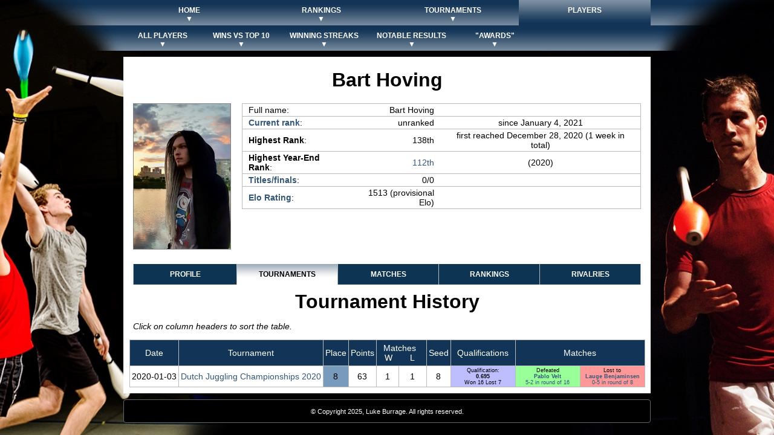

--- FILE ---
content_type: text/html; charset=UTF-8
request_url: https://fightnightcombat.com/player-1537-tournaments.html
body_size: 2464
content:
<!DOCTYPE html>
<html>
<meta http-equiv="Content-Type" content="text/html; charset=utf-8">
<head>
    <!-- <link href='https://fonts.googleapis.com/css?family=Orbitron:700,500' rel='stylesheet' type='text/css'>-->

    <!-- THIS IS FOR OFFLINE-->
    <link rel="stylesheet" type="text/css" href="static/pagestyle2.css">
    <!-- <link rel="stylesheet" type="text/css" href="https://lukeburrage.com/temp/pagestyle2.css">-->

    <!-- THIS IS FOR ONLINE SERVER-->
    <!--<link rel="stylesheet" type="text/css" href="https://fightnightcombat.com/pagestyle2.css">-->

    <script src="static/sorttable.js"></script>

    <!-- <script src="https://fightnightcombat.com/sorttable.js"></script> -->

    <title>Fight Night Combat - Bart Hoving</title>

</head>

<body>

<div class="navbar"  style="text-align:left;"><div class="navbarbox" style="text-align:left;">	<ul class="navmenu"><li style="font-size:0.75em;"><a href="index.html" style="width:188px"><center>Home<br>&#9660;</center></a><ul><li><a href="about-fnc.html" style="width:188px">About FNC</a></li><li><a href="index.html#latest-news" style="width:188px">Latest News</a></li><li><a href="newsarchive.html" style="width:188px">News Archive</a></li><li><a href="allvideos.html" style="width:188px">Videos</a></li><li><a href="resources.html" style="width:188px">Rules & Resources</a></li></ul></li><li style="font-size:0.75em;"><a href="current-points-and-rankings.html" style="width:188px"><center>Rankings<br>&#9660;</center></a><ul><li><a href="current-points-and-rankings.html" style="width:188px">Current Rankings</a></li><li><a href="race-rankings-2025.html" style="width:188px">Open&nbsp;Race&nbsp;Rankings&nbsp;2025</a></li><li><a href="womens-race-2025.html" style="width:188px">Womens&nbsp;Race Rankings&nbsp;2025</a></li><li><a href="points-and-rankings-2025.html" style="width:188px">Yearly Open Rankings</a></li><li><a href="womens-yearly-rankings-2025.html" style="min-width:188px">Yearly Women's Rankings</a></li><li><a href="rankings-faq.html" style="width:188px">Rankings FAQ</a></li></ul></li><li style="font-size:0.75em;"><a href="tournament-calendar-2025.html" style="width:188px"><center>Tournaments<br>&#9660;</center></a><ul><li><a href="tournament-calendar-2025.html" style="width:188px">2025 Calendar</a></li><li><a href="future-tournaments.html" style="width:188px">Future Tournaments</a></li><li><a href="past-tournament-participation-levels.html" style="width:188px">Participation Levels</a></li><li><a href="hostevents.html" style="width:188px">Host Events</a></li><li><a href="resources.html" style="width:188px">Running a FNC Tournament</a></li></ul></li><li class="selected" style="font-size:0.75em;"><a href="allplayers.html" background="gradient101.png" style="width:188px"><center>Players<br></center></a><ul><li><a href="allplayers.html" style="width:188px">All Players</a></li><li><a href="elo-ratings.html" style="width:188px">Elo Ratings</a></li><li><a href="winsvstop10-all.html" style="width:188px">Wins VS Top 10 Players</a></li><li><a href="finalists-and-winners.html" style="width:188px">Finalists and Winners</a></li><li><a href="winningstreaks-all.html" style="width:188px">Winning Streaks</a></li><li><a href="always-the-bridesmaid.html" style="width:188px">"Awards"</a></li><li><a href="category-nationality.html" style="width:188px">Player Nationalities</a></li><li><a href="category-gender.html" style="width:188px">Player Genders</a></li></ul></li></ul><div class="endmenu"></div></div></div><div class="navbar">	<ul class="navmenu"><li style="font-size:0.75em;"><a href="allplayers.html" style="min-width:100px"><center>All Players<br>&#9660;</center></a><ul><li><a href="elo-ratings.html" style="width:100px">Elo Ratings</a></li><li><a href="category-nationality.html" style="min-width:100px">Nationality</a></li><li><a href="category-gender.html" style="min-width:100px">Gender</a></li></ul></li><li style="font-size:0.75em;"><a href="winsvstop10-all.html" style="min-width:100px"><center>Wins Vs Top 10<br>&#9660;</center></a><ul><li><a href="winsvstop10-all.html" style="min-width:100px">All Wins Vs Top 10</a></li><li><a href="winsvstop10-2020.html" style="min-width:100px">Wins Vs Top 10 2020</a></li><li><a href="winsvstop10-2019.html" style="min-width:100px">Wins Vs Top 10 2019</a></li><li><a href="winsvstop10-2018.html" style="min-width:100px">Wins Vs Top 10 2018</a></li><li><a href="winsvstop10-2017.html" style="min-width:100px">Wins Vs Top 10 2017</a></li><li><a href="winsvstop10-2016.html" style="min-width:100px">Wins Vs Top 10 2016</a></li><li><a href="winsvstop10-2015.html" style="min-width:100px">Wins Vs Top 10 2015</a></li><li><a href="winsvstop10-2014.html" style="min-width:100px">Wins Vs Top 10 2014</a></li><li><a href="winsvstop10-2013.html" style="min-width:100px">Wins Vs Top 10 2013</a></li></ul></li><li style="font-size:0.75em;"><a href="winningstreaks-all.html" style="min-width:100px"><center>Winning Streaks<br>&#9660;</center></a><ul><li><a href="winningstreaks-all.html" style="min-width:100px">All Winning Streaks</a></li><li><a href="winningstreaks-current.html" style="min-width:100px">Current Streaks</a></li></ul></li><li style="font-size:0.75em;"><a href="finalists-and-winners.html" style="min-width:100px"><center>Notable Results<br>&#9660;</center></a><ul><li><a href="finalists-and-winners.html" style="min-width:100px">Finalists and Winners</a></li><li><a href="perfectqualification.html" style="min-width:100px">Perfect Qualifications</a></li></ul></li><li style="font-size:0.75em;"><a href="always-the-bridesmaid.html" style="min-width:100px"><center>"Awards"<br>&#9660;</center></a><ul><li><a href="always-the-bridesmaid.html" style="min-width:100px">Always the Bridesmaid</a></li><li><a href="participation-award.html" style="min-width:100px">Participation Award</a></li><li><a href="losing-streaks.html" style="min-width:100px">Losing Streaks</a></li></ul></li></ul><div class="endmenu"></div></div>
<div class="gapinpage"></div>

<div class="page">

    <div>
        <!-- Page content starts here -->
<div class="contentbox">
    <h2>Bart Hoving</h2>
</div>

        
    <!-- Player Info Box -->
    <div class="contentbox">
        <div class="profilephoto">
            <img src="static/player-images-320/player-1537.jpg" 
                 width="160" 
                 alt="Profile image of Bart Hoving">
        </div>

        <div class="playerinfo">
            <table class="playerinfoboxtable">
                <tr>
                    <td class="playerinfoboxtableclosed">Full name:</td>
                    <td class="playerinfoboxtableclosedmiddle">Bart Hoving</td>
                    <td class="playerinfoboxtableclosedright"></td>
                </tr>
                <tr>
                    <td class="playerinfoboxtableclosed"><b><a href="current-points-and-rankings.html">Current rank</a></b>:</td>
                    <td class="playerinfoboxtableclosedmiddle">unranked</td>
                    <td class="playerinfoboxtableclosedright">
                                                    since January 4, 2021                                            </td>
                </tr>

                <tr>
                    <td class="playerinfoboxtableclosed"><b>Highest Rank</b>:</td>
                    <td class="playerinfoboxtableclosedmiddle">138th</td>
                    <td class="playerinfoboxtableclosedright">
                                                    first reached December 28, 2020                                                            (1 week in total)
                                                                        </td>
                </tr>

                                                            <tr>
                            <td class="playerinfoboxtableclosed"><b>Highest Year-End Rank</b>:</td>
                            <td class="playerinfoboxtableclosedmiddle">
                                <a href="points-and-rankings-2020.html">
                                    112th                                </a>
                            </td>
                            <td class="playerinfoboxtableclosedright">(2020)</td>
                        </tr>
                                    
                <tr>
                    <td class="playerinfoboxtableclosed"><b><a href="player-1537-tournaments.html">Titles/finals</a></b>:</td>
                    <td class="playerinfoboxtableclosedmiddle">0/0</td>
                    <td class="playerinfoboxtableclosedright"></td>
                </tr>

                <tr>
                    <td class="playerinfoboxtableclosed"><b><a href="player-1537-matches-elo.html">Elo Rating</a></b>:</td>
                    <td class="playerinfoboxtableclosedmiddle">
                                                    1513                                                            (provisional Elo)
                                                                        </td>
                    <td class="playerinfoboxtableclosedright"></td>
                </tr>
            </table>
        </div>
    </div>

    <!-- Player Navigation Menu -->
    <div class="contentbox">
        <div class="playernavbar"><a href="player-1537-profile.html" class="playernavbarleft">Profile</a><a href="player-1537-tournaments.html" class="currentplayernavbar">Tournaments</a><a href="player-1537-matches.html" class="playernavbar">Matches</a><a href="player-1537-rankings.html" class="playernavbar">Rankings</a><a href="player-1537-rivalries.html" class="playernavbar">Rivalries</a></div>    </div>

    <!-- Page-Specific Content -->
            
<div class="contentbox">
    <h2>Tournament History</h2>
    <a name="tournamenthistory"></a>
    <p><em>Click on column headers to sort the table.</em></p>
</div>
<div>
    <table class="sortable">
        <tr>
            <th>Date</th>
            <th>Tournament</th>
            <th>Place</th>
            <th>Points</th>
            <th style="max-width: 30px; white-space: nowrap;border-right:0px">&nbsp;&nbsp;Matches<br>&nbsp;W</th>
            <th style="max-width: 30px;min-width: 40px; white-space: nowrap;border-left:0px;border-right:0px"><br>L</th><th>Seed</th><th>Qualifications</th>
            <th colspan="12" class="sorttable_nosort">Matches</th>
        </tr>
        <tr>
            <td style="white-space: nowrap;">2020&#8209;01&#8209;03</td>
            <td style="white-space: nowrap;">
                <a href="tournament-Dutch-Juggling-Championships-2020.html">
                    Dutch Juggling Championships 2020
                </a>
            </td>
            <td style="background-color: #789ABC" sorttable_customkey="8">
                <center>8</center>
            </td>
            <td>
                <center sorttable_customkey="63">63</center>
            </td>
            <td>
                <center>1</center>
            </td>
            <td>
                <center>1</center>
            </td>
            <td sorttable_customkey="8">
                <center>8</center>
            </td>
                <td style="background-color: #BEBEFF">
                    <div class="pointsdetailsdivleft">
                        Qualification:<br>
                        <strong>0.695</strong><br>
                        Won 16 Lost 7
                    </div>
                </td>
                <td style="background-color: #99ff99">
                    <div class="pointsdetailsdivleft">
                        Defeated<br>
                        <strong><a href="player-1319-tournaments.html">Pablo Velt</a>
                        </strong>
                    </div>
                    <div class="pointsdetailsdivright">
                        <a href="headtohead-1537-1319.html">5-2 in round of 16</a>
                    </div>
                </td>
                <td style="background-color: #ff9999">
                    <div class="pointsdetailsdivleft">
                        Lost to<br>
                        <strong><a href="player-53-tournaments.html">Lauge Benjaminsen</a>
                        </strong>
                    </div>
                    <div class="pointsdetailsdivright">
                        <a href="headtohead-1537-53.html">0-5 in round of 8</a>
                    </div>
                </td></tr>
    </table>
</div>    

<!-- Page content ends here -->
</div>

</div>

<div class="gapinpage"></div>

<div class="endnav" style="min-height:20px;"><center>

        
</center><p class="endnavsection">&#169; Copyright 2025, Luke Burrage. All rights reserved.</p></div><div class="gapinpage"></div>

</body>
</html>